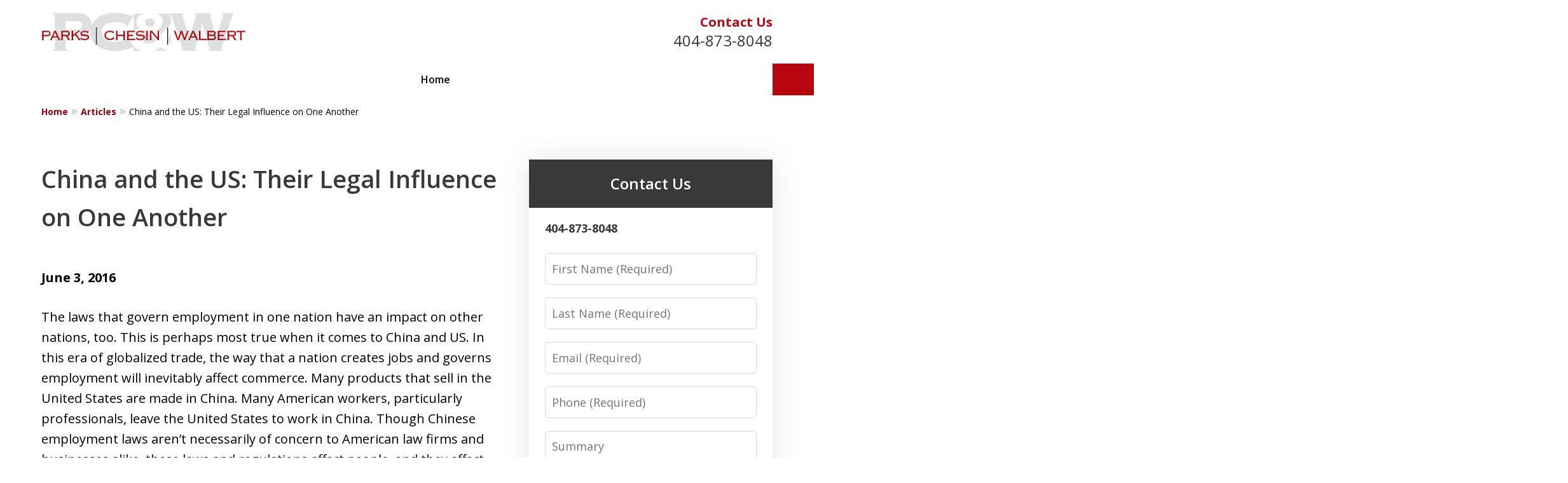

--- FILE ---
content_type: text/css
request_url: https://www.pcwlawfirm.com/styles/variables.css
body_size: 456
content:
:root{--main-font-family:Open Sans;--color-accent:#B80610;--color-primary:#393939;--color-secondary:#002F87;--color-highlight:#9B0009;--color-light:#ffffff;--color-light-gray:#F8F8F8;--color-gray:#cecfcf;--color-medium-gray:#747474;--color-dark-gray:#333333;--color-gold:#faab00;--font-size-x-tiny:14px;--font-size-tiny:16px;--font-size-small:18px;--font-size-normal:20px;--font-size-large:22px;--font-size-x-large:24px;--font-size-x2-large:26px;--font-size-x3-large:30px;--font-size-x4-large:32px;--fw-button:400;--fw-headings:400;--header-background:#ffffff;--cta-label-color:#B80610;--cta-phone-color:#393939;--topnav-color:#000000;--topnav-background:#FFFFFF;--topnav-border-color:#dbdbdb;--morebtn-background:#696969;--banner-bg-color:#393939;--banner-text-color-lvl1:#ffffff;--banner-text-color:#ffffff;--banner-fz-lvl1:35;--banner-fz-lvl2:50;--attorney-card-bg:#F8F8F8;--attorney-card-heading-color:#393939;--attorney-card-name-fz:38px;--attorney-card-name-color:#393939;--attorney-card-text-color:#000000;--button-color:#B80610;--button-text-color:#ffffff;--button-ghost-text-color-hover:#ffffff;--button-border-radius:5px;--reviews-icon-color:#f8f8f8;--list-item-width:650px;--list-item-fz:20px;--contact-form-list-fz:24px;--form-padding:20px;--form-spacing:20px;--form-fields-border-radius:5px;--ordered-list-items-spacing:20px;--ordered-list-numbers-size:36px;--ordered-list-numbers-spacing:14px;--body-bg:#ffffff;--container-bg:#ffffff;--locations-icon-color:#20325a;--color-search:#38569B;--search-button-text-color:#ffffff;--sidebar-left-divider:#ffffff;--localities-expander-color:#9B0009;--general-border-radius:5px;--footer-fz:18px;--footer-color:#000000;--footer-background:#ffffff;--chat-color:#ffffff;--chat-bg:#06357a;--breadcrumbs-sep:'»'}

--- FILE ---
content_type: application/x-javascript
request_url: https://justatic.com/e/hazel/dist/index2.js?v=f084cc9d28
body_size: -38
content:
function s(t,l,r,n){return function(e){e.delegateTarget=e.target.closest(l),e.delegateTarget&&n.call(t,e)}}function c(t,l,r,n,a=!1){const e=s.apply(this,arguments);return t.addEventListener(r,e,a),{destroy(){t.removeEventListener(r,e,a)}}}export{c as d};
